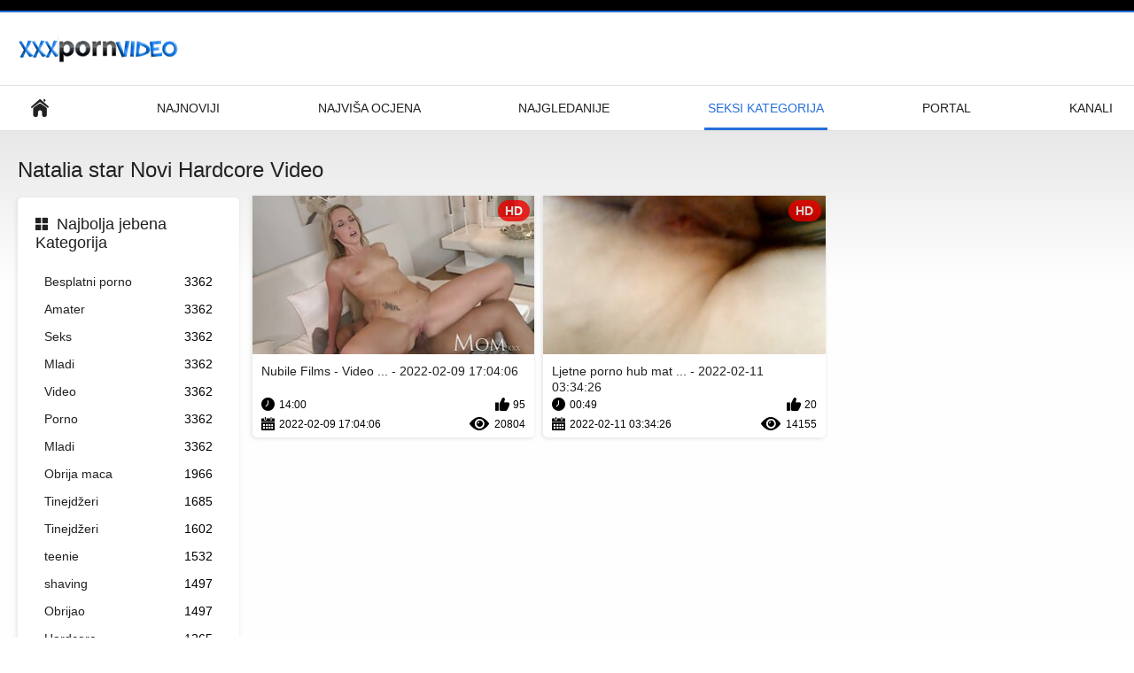

--- FILE ---
content_type: text/html; charset=UTF-8
request_url: https://matorke.sbs/category/natalia%2Bstar
body_size: 3824
content:
<!DOCTYPE html>
<html lang="hr"><head><style>.rating, .duration, .added, .views, .videos{color:#000 !important;}
.block-details .item span {color:#000 !important;}</style>
<title>Natalia star Video isječci  </title>
<meta http-equiv="Content-Type" content="text/html; charset=utf-8">
<meta name="description" content="Pogledajte online  Natalia star hard-core video za odrasle s djevojkama besplatno za sve na Teen. Svi naši filmovi za odrasle su u formatu za odrasle, a neki u 4. formatu za odrasle. sve ih možete besplatno strujati ili preuzimati. ">
<meta name="keywords" content="Besplatno za sve hardcore seksi porno Za Odrasle Porno Besplatno ">
<meta name="viewport" content="width=device-width, initial-scale=1">
<link rel="icon" href="/favicon.ico" type="image/x-icon">
<link rel="shortcut icon" href="/files/favicon.ico" type="image/x-icon">
<link href="/static/all-responsive-white.css?v=7.6" rel="stylesheet" type="text/css">
<base target="_blank">
<link href="https://matorke.sbs/category/natalia+star/" rel="canonical">
<style>.item .img img:first-child {width: 100%;}</style></head>
<body class="no-touch">
<div class="top-links">

</div>
<div class="container">
<div class="header">
<div class="logo">
<a href="/"><img width="181" height="42" src="/files/logo.png" alt="Besplatno ODRASLA osoba "></a>
</div>


</div>
<nav>
<div class="navigation">
<button title="menu" class="button">
<span class="icon">
<span class="ico-bar"></span>
<span class="ico-bar"></span>
<span class="ico-bar"></span>
</span>
</button>
<ul class="primary">
<li >
<a href="/" id="item1">Glavni </a>
</li>
<li>
<a href="/latest-updates.html" id="item2">Najnoviji </a>
</li>
<li>
<a href="/top-rated.html" id="item3">Najviša ocjena </a>
</li>
<li>
<a href="/most-popular.html" id="item4">Najgledanije </a>
</li>

<li class="selected">
<a href="/categories.html" id="item6">Seksi Kategorija </a>
</li>
<li>
<a href="/sites.html" id="item7">Portal </a>
</li>


<li>
<a href="/tags.html" id="item10">Kanali </a>
</li>

</ul>
<ul class="secondary">
</ul>
</div>
</nav>
<div class="content">
<div class="main-content">
<div class="sidebar">
<div class="headline">
<h2><a class="icon icon-categories" href="/categories.html">Najbolja jebena Kategorija </a></h2>
</div>
<ul class="list">
<li>
<a href="/category/free+porn/">Besplatni porno<span class="rating">3362</span></a>
</li><li>
<a href="/category/amateur/">Amater<span class="rating">3362</span></a>
</li><li>
<a href="/category/sex/">Seks<span class="rating">3362</span></a>
</li><li>
<a href="/category/young/">Mladi<span class="rating">3362</span></a>
</li><li>
<a href="/category/video/">Video<span class="rating">3362</span></a>
</li><li>
<a href="/category/porn/">Porno<span class="rating">3362</span></a>
</li><li>
<a href="/category/teen/">Mladi<span class="rating">3362</span></a>
</li><li>
<a href="/category/pussy/">Obrija maca<span class="rating">1966</span></a>
</li><li>
<a href="/category/teens/">Tinejdžeri<span class="rating">1685</span></a>
</li><li>
<a href="/category/teenage/">Tinejdžeri<span class="rating">1602</span></a>
</li><li>
<a href="/category/teenie/">teenie<span class="rating">1532</span></a>
</li><li>
<a href="/category/shaving/">shaving<span class="rating">1497</span></a>
</li><li>
<a href="/category/shaved/">Obrijao<span class="rating">1497</span></a>
</li><li>
<a href="/category/hardcore/">Hardcore<span class="rating">1265</span></a>
</li><li>
<a href="/category/girls/">Djevojke<span class="rating">1225</span></a>
</li><li>
<a href="/category/blowjob/">Pušenje<span class="rating">1151</span></a>
</li><li>
<a href="/category/brunette/">Brineta<span class="rating">1090</span></a>
</li><li>
<a href="/category/teenagers/">Tinejdžeri<span class="rating">1031</span></a>
</li><li>
<a href="/category/nubiles/">Brak<span class="rating">944</span></a>
</li><li>
<a href="/category/girls+do/">Djevojke se bave<span class="rating">944</span></a>
</li>
</ul>
<div class="headline">
<h2><a class="icon icon-world" href="/sites.html">Najbolja internetska stranica </a></h2>
</div>
<ul class="list">
<li>
<a href="https://hr.reifetitten.net/">Seks porno filmovi<span class="rating">34</span></a>
</li><li>
<a href="https://hr.nlsexfilms.net/">Srpski porno<span class="rating">22</span></a>
</li><li>
<a href="https://amaterski.sbs/">Amaterski sex<span class="rating">13</span></a>
</li><li>
<a href="https://pornofilmdomaci.sbs/">Porno film domaci<span class="rating">13</span></a>
</li><li>
<a href="https://sl.filmserotiek.com/">Erotični filmi <span class="rating">5</span></a>
</li><li>
<a href="https://bs.seksavid.com/">Zrele porno<span class="rating">10</span></a>
</li><li>
<a href="https://hr.donneporche.net/">Porno filmova<span class="rating">17</span></a>
</li><li>
<a href="https://hr.filmpompini.com/">Porno mame<span class="rating">5</span></a>
</li><li>
<a href="https://bs.pornogreece.com/">Seks videa<span class="rating">5</span></a>
</li><li>
<a href="https://bs.gratisreifefrauen.com/">Zreli seks<span class="rating">8</span></a>
</li><li>
<a href="https://jebacina.top/">Jebacina<span class="rating">4</span></a>
</li><li>
<a href="https://jebacine.sbs/">Jebacine<span class="rating">1</span></a>
</li><li>
<a href="https://sl.gratisseksfilm.com/">Porno posnetki <span class="rating">10</span></a>
</li><li>
<a href="https://zastonjsex.com/">Zastonj seks<span class="rating">8</span></a>
</li><li>
<a href="https://hr.pornononna.com/">Porno film domaci<span class="rating">1</span></a>
</li><li>
<a href="https://filmovi.monster/">Filmovi xxx<span class="rating">1</span></a>
</li><li>
<a href="https://pornohrvatske.com/">Porno hrvatske<span class="rating">3</span></a>
</li><li>
<a href="https://sk.gratisreifefrauen.com/">Zrelé sex <span class="rating">4</span></a>
</li><li>
<a href="https://sl.reifefraukostenlos.com/">Starejši porniči <span class="rating">7</span></a>
</li><li>
<a href="https://hr.xxxpornamateurvideos.com/">Jebacina Sex Video<span class="rating">3</span></a>
</li>
</ul>
<div class="headline">
<h2><a class="icon icon-model" href="/tags.html">Najbolje oznake </a></h2>
</div>
<ul class="list">
<li><a href="/tag/22/" style="font-weight: bold; font-size: 14px;">besplatni porno filmovi matorke</a></li>
<li><a href="/tag/11/" style="font-weight: bold; font-size: 14px;">dlakave matorke porno</a></li>
<li><a href="/tag/19/" style="font-weight: bold; font-size: 14px;">domace matorke porno</a></li>
<li><a href="/tag/51/" style="font-weight: bold; font-size: 14px;">domace porno matorke</a></li>
<li><a href="/tag/25/" style="font-weight: bold; font-size: 14px;">guzate matorke porno</a></li>
<li><a href="/tag/21/" style="font-weight: bold; font-size: 14px;">macehe porno</a></li>
<li><a href="/tag/41/" style="font-weight: bold; font-size: 14px;">matore mame porno</a></li>
<li><a href="/tag/1/" style="font-weight: bold; font-size: 14px;">matore porno</a></li>
<li><a href="/tag/26/" style="font-weight: bold; font-size: 14px;">matore zene porno</a></li>
<li><a href="/tag/7/" style="font-weight: bold; font-size: 14px;">matorka porno</a></li>
<li><a href="/tag/32/" style="font-weight: bold; font-size: 14px;">matorke pornić</a></li>
<li><a href="/tag/31/" style="font-weight: bold; font-size: 14px;">matorke pornici besplatno</a></li>
<li><a href="/tag/0/" style="font-weight: bold; font-size: 14px;">matorke porno</a></li>
<li><a href="/tag/24/" style="font-weight: bold; font-size: 14px;">matorke porno film</a></li>
<li><a href="/tag/35/" style="font-weight: bold; font-size: 14px;">matorke porno slike</a></li>
<li><a href="/tag/33/" style="font-weight: bold; font-size: 14px;">matorke porno tube</a></li>
<li><a href="/tag/29/" style="font-weight: bold; font-size: 14px;">matorke porno video</a></li>
<li><a href="/tag/38/" style="font-weight: bold; font-size: 14px;">matorke sex porno</a></li>
<li><a href="/tag/50/" style="font-weight: bold; font-size: 14px;">porni matorke</a></li>
<li><a href="/tag/12/" style="font-weight: bold; font-size: 14px;">pornić matorke</a></li>

</ul>
</div>
<div class="main-container">
<div class="headline">
<h1> Natalia star Novi Hardcore Video  </h1>
</div>
<div class="box">
<div class="list-videos">
<div class="margin-fix" id="list_videos_latest_videos_list_items">
<div class="item">
<a href="/video/269/nubile-films-video-rub-you-the-right-way-porno-slike-matorke-holly-michaels-ariana-marie-/" title="Nubile Films - Video Rub You The Right Way porno slike matorke (Holly Michaels, Ariana Marie) - 2022-02-09 17:04:06" data-rt="" class="thumb-link">
<div class="img">
<img class="thumb lazy-load" src="https://matorke.sbs/media/thumbs/9/v00269.jpg?1644426246" alt="Nubile Films - Video Rub You The Right Way porno slike matorke (Holly Michaels, Ariana Marie) - 2022-02-09 17:04:06" data-cnt="10"  width="320" height="180" style="display: block;">
<span class="ico-fav-0 " title="Dodaj u favorite " data-fav-video-id="40325" data-fav-type="0"></span>
<span class="ico-fav-1 " title="Pogledajte kasnije na mreži " data-fav-video-id="40325" data-fav-type="1"></span>
<span class="is-hd">hd </span>
</div>
<strong class="title">
Nubile Films - Video ... - 2022-02-09 17:04:06
</strong>
<div class="wrap">
<div class="duration">14:00</div>
<div class="rating positive">
95
</div>
</div>
<div class="wrap">
<div class="added"><em>2022-02-09 17:04:06</em></div>
<div class="views">20804</div>
</div>
</a>
</div><div class="item">
<a href="/video/1006/ljetne-porno-hub-matorke-seksualne-avanture/" title="Ljetne porno hub matorke seksualne avanture - 2022-02-11 03:34:26" data-rt="" class="thumb-link">
<div class="img">
<img class="thumb lazy-load" src="https://matorke.sbs/media/thumbs/6/v01006.jpg?1644550466" alt="Ljetne porno hub matorke seksualne avanture - 2022-02-11 03:34:26" data-cnt="10"  width="320" height="180" style="display: block;">
<span class="ico-fav-0 " title="Dodaj u favorite " data-fav-video-id="40325" data-fav-type="0"></span>
<span class="ico-fav-1 " title="Pogledajte kasnije na mreži " data-fav-video-id="40325" data-fav-type="1"></span>
<span class="is-hd">hd </span>
</div>
<strong class="title">
Ljetne porno hub mat ... - 2022-02-11 03:34:26
</strong>
<div class="wrap">
<div class="duration">00:49</div>
<div class="rating positive">
20
</div>
</div>
<div class="wrap">
<div class="added"><em>2022-02-11 03:34:26</em></div>
<div class="views">14155</div>
</div>
</a>
</div>
</div>
</div>




<style>
a.button {
    box-shadow: 0 1px 2px rgb(0 0 0 / 30%);
    text-align: center;
        font-size: 14px;
    display: inline-block;
    background: #5a637;
    margin: 11 2px 3px;
    border-radius: 14px;
    min-width: 10px;
    border: 1px solid #afb9c1; 
    padding: 10px;
    color: #fff;
    cursor: pointer;
    }
    a.button.current {
  
    background: #276fdb;
    text-align: center;
        font-size: 14px;
    display: inline-block;

    margin: 11 2px 3px;
    border-radius: 16px;
    min-width: 10px;
     box-shadow: 0 1px 2px rgb(0 0 0 / 30%); 
    padding: 10px;
    color: #fff;
    cursor: pointer;
        
    } 
    
    .paginator {    width: 100%;
    overflow: hidden;
    text-align: center;
    font-size: 0;
    padding: 10px 0 0 0;  }
    
    .paginator a {   color: #000;
    text-decoration: none;}
    .paginator a:hover {   color: #000; 
     background:#276fdb;
    }
   

		</style>		




</div>
</div>
</div>


<div class="box tags-cloud">
<a href="/tag/36/" style="font-weight: bold; font-size: 14px;">pornić sa matorkom</a> - <a href="/tag/47/" style="font-weight: bold; font-size: 14px;">pornic starije dame</a> - <a href="/tag/45/" style="font-weight: bold; font-size: 14px;">pornici matorke sa mladima</a> - <a href="/tag/58/" style="font-weight: bold; font-size: 14px;">pornići s matorkama</a> - <a href="/tag/44/" style="font-weight: bold; font-size: 14px;">pornici s matorkama</a> - <a href="/tag/46/" style="font-weight: bold; font-size: 14px;">pornici sisate babe</a> - <a href="/tag/57/" style="font-weight: bold; font-size: 14px;">pornici stare matorke</a> - <a href="/tag/10/" style="font-weight: bold; font-size: 14px;">pornići starke</a> - <a href="/tag/42/" style="font-weight: bold; font-size: 14px;">pornjava matorke</a> - <a href="/tag/2/" style="font-weight: bold; font-size: 14px;">porno filmovi matorke</a> - <a href="/tag/20/" style="font-weight: bold; font-size: 14px;">porno filmovi starke</a> - <a href="/tag/14/" style="font-weight: bold; font-size: 14px;">porno hub matorke</a> - <a href="/tag/4/" style="font-weight: bold; font-size: 14px;">porno macehe</a> - <a href="/tag/53/" style="font-weight: bold; font-size: 14px;">porno matore dame</a> - <a href="/tag/55/" style="font-weight: bold; font-size: 14px;">porno matore kurve</a> - <a href="/tag/5/" style="font-weight: bold; font-size: 14px;">porno matorka</a> - <a href="/tag/56/" style="font-weight: bold; font-size: 14px;">porno matorke galerija</a> - <a href="/tag/13/" style="font-weight: bold; font-size: 14px;">porno matorke slike</a> - <a href="/tag/8/" style="font-weight: bold; font-size: 14px;">porno sa matorkama</a> - <a href="/tag/16/" style="font-weight: bold; font-size: 14px;">porno sex matorke</a> - <a href="/tag/18/" style="font-weight: bold; font-size: 14px;">porno slike matorke</a> - <a href="/tag/30/" style="font-weight: bold; font-size: 14px;">porno slike matorki</a> - <a href="/tag/28/" style="font-weight: bold; font-size: 14px;">porno stare matorke</a> - <a href="/tag/52/" style="font-weight: bold; font-size: 14px;">porno starije tete</a> - <a href="/tag/48/" style="font-weight: bold; font-size: 14px;">pornoci matorke</a> - <a href="/tag/3/" style="font-weight: bold; font-size: 14px;">pornomatorke</a> - <a href="/tag/27/" style="font-weight: bold; font-size: 14px;">prnici matorke</a> - <a href="/tag/9/" style="font-weight: bold; font-size: 14px;">ruskematorke</a> - <a href="/tag/49/" style="font-weight: bold; font-size: 14px;">sex matorke porno</a> - <a href="/tag/15/" style="font-weight: bold; font-size: 14px;">sex porno matorke</a> - <a href="/tag/39/" style="font-weight: bold; font-size: 14px;">sisate babe porno</a> - <a href="/tag/17/" style="font-weight: bold; font-size: 14px;">srpske matorke porn</a> - <a href="/tag/6/" style="font-weight: bold; font-size: 14px;">srpske matorke porno</a> - <a href="/tag/37/" style="font-weight: bold; font-size: 14px;">srpski pornići matorke</a> - <a href="/tag/23/" style="font-weight: bold; font-size: 14px;">srpski porno filmovi matorke</a> - <a href="/tag/54/" style="font-weight: bold; font-size: 14px;">stare matorke pornici</a> - <a href="/tag/43/" style="font-weight: bold; font-size: 14px;">stare matorke porno</a> - <a href="/tag/40/" style="font-weight: bold; font-size: 14px;">starke pornići</a> - <a href="/tag/34/" style="font-weight: bold; font-size: 14px;">xxx porno matore</a> - 
<a href="/tags.html" class="all">Prikaži Sve Oznake </a>
</div>
<p class="text">
Pazi na sve ove   Besplatni videoisječci besplatno. 

</p>
<p></p>
</div>


<div class="footer">
<div class="footer-wrap">

<div class="copyright">
<a href="/">Porno matorke </a><br>
Sva prava pridržana. 
</div>
<div class="txt">
Jedan od najboljih mjesta za gledanje videozapisa za odrasle i besplatne seks galerije. Možete besplatno gledati ili preuzimati tvrdi seks u svojoj kvaliteti. Registracija ili članstvo nisu potrebni. 
</div>
</div>
<script defer src="/js/main.min.js?v=7.5"></script>
</body></html>